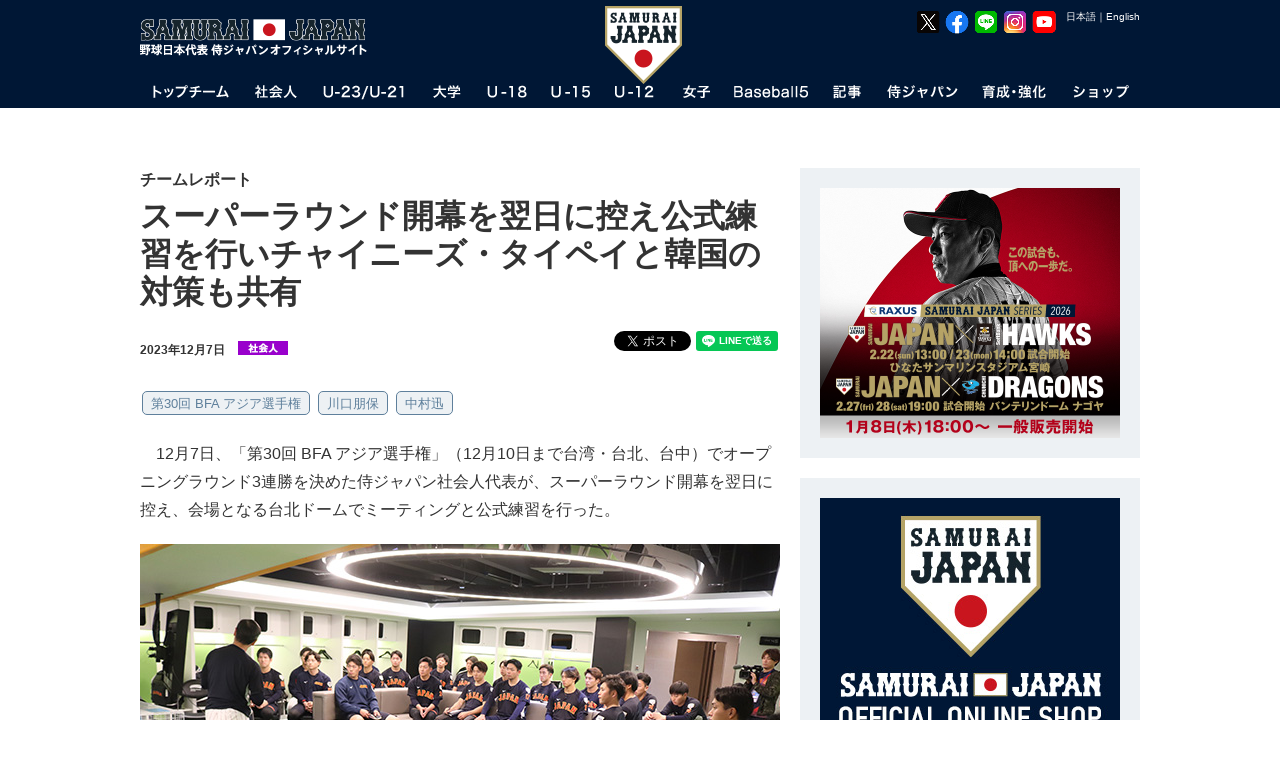

--- FILE ---
content_type: text/html
request_url: https://i.japan-baseball.jp/jp/news/press/20231207_1.html
body_size: 19665
content:


<!DOCTYPE html>
<html lang="ja">
<head>

	<meta charset="utf-8">
	<meta http-equiv="X-UA-Compatible" content="IE=edge">
	<meta name="copyright" content="(C) SAMURAI JAPAN.">
	<meta name="author" content="NPBエンタープライズ">
	<meta name="keywords" content="侍ジャパン,SAMURAI,JAPAN,野球,プロ野球,日本野球,日本代表,NPB,WBC,社会人代表,21U,18U,15U,12U,女子代表,JBMC,NPBエンタープライズ">
	<meta name="description" content="野球日本代表 侍ジャパンオフィシャルサイト。試合や選手、写真、グッズ情報など。">
	<meta name="viewport" content="">
	<meta name="format-detection" content="telephone=no">
	<link rel="apple-touch-icon" href="/img/webclip.png">
	<link rel="alternate" href="/" hreflang="ja">
	<link rel="alternate" href="/en/" hreflang="en">
	<script src="https://code.jquery.com/jquery-3.6.0.min.js" integrity="sha256-/xUj+3OJU5yExlq6GSYGSHk7tPXikynS7ogEvDej/m4=" crossorigin="anonymous"></script>
	<script type="text/javascript" src="https://cdnjs.cloudflare.com/ajax/libs/jquery-tools/1.2.7/jquery.tools.min.js"></script>
	<script type="text/javascript" src="https://cdnjs.cloudflare.com/ajax/libs/jquery-easing/1.4.1/jquery.easing.min.js"></script>
	<script type="text/javascript" src="/jp/common/js/device.js"></script>
	<script type="text/javascript" src="/jp/common/js/jquery.megamenu.js"></script>
	<script type="text/javascript" src="/jp/common/js/common.js"></script>
	<script type="text/javascript" src="/jp/common/js/common_sp.js"></script>
	<script type="text/javascript" src="/jp/common/js/jquery.dwImageProtector.js"></script>
	<link rel="stylesheet" href="/jp/common/css/format.css" media="all">
	<link rel="stylesheet" href="/jp/common/css/common.css?date=20181108" media="all">
	<link rel="stylesheet" href="/jp/common/css/layout.css?date=20250617" media="all">
	<link href="https://fonts.googleapis.com/css?family=Roboto:100,100i,300,300i,400,400i,500,500i,700,700i,900,900i" rel="stylesheet">
	<link rel="Shortcut Icon" href="/img/favicon.ico" type="image/x-icon">
	<script>
		(function(i,s,o,g,r,a,m){i['GoogleAnalyticsObject']=r;i[r]=i[r]||function(){(i[r].q=i[r].q||[]).push(arguments)},i[r].l=1*new Date();a=s.createElement(o),m=s.getElementsByTagName(o)[0];a.async=1;a.src=g;m.parentNode.insertBefore(a,m)})(window,document,'script','//www.google-analytics.com/analytics.js','ga');
		ga('create', 'UA-44932080-1', 'japan-baseball.jp');
		ga('send', 'pageview');
	</script>
	<!-- Facebook Pixel Code -->
	<script>
	  !function(f,b,e,v,n,t,s)
	  {if(f.fbq)return;n=f.fbq=function(){n.callMethod?
	  n.callMethod.apply(n,arguments):n.queue.push(arguments)};
	  if(!f._fbq)f._fbq=n;n.push=n;n.loaded=!0;n.version='2.0';
	  n.queue=[];t=b.createElement(e);t.async=!0;
	  t.src=v;s=b.getElementsByTagName(e)[0];
	  s.parentNode.insertBefore(t,s)}(window, document,'script',
	  'https://connect.facebook.net/en_US/fbevents.js');
	  fbq('init', '414762882505329');
	  fbq('track', 'PageView');
	</script>
	<noscript><img height="1" width="1" style="display:none"
	  src="https://www.facebook.com/tr?id=414762882505329&ev=PageView&noscript=1"
	/></noscript>
	<!-- End Facebook Pixel Code -->

	<!-- Google Tag Manager -->
	<script>(function(w,d,s,l,i){w[l]=w[l]||[];w[l].push({'gtm.start':
	new Date().getTime(),event:'gtm.js'});var f=d.getElementsByTagName(s)[0],
	j=d.createElement(s),dl=l!='dataLayer'?'&l='+l:'';j.async=true;j.src=
	'https://www.googletagmanager.com/gtm.js?id='+i+dl;f.parentNode.insertBefore(j,f);
	})(window,document,'script','dataLayer','GTM-MBH6T7HQ');</script>
	<!-- End Google Tag Manager -->


	<!-- Google tag (gtag.js) -->
	<script async src="https://www.googletagmanager.com/gtag/js?id=AW-11483946762"></script>
	<script>
	  window.dataLayer = window.dataLayer || [];
	  function gtag(){dataLayer.push(arguments);}
	  gtag('js', new Date());

	  gtag('config', 'AW-11483946762');
	</script>

	<!-- Google tag (gtag.js) -->
	<script async src="https://www.googletagmanager.com/gtag/js?id=AW-11394140025"></script>
	<script>
	  window.dataLayer = window.dataLayer || [];
	  function gtag(){dataLayer.push(arguments);}
	  gtag('js', new Date());

	  gtag('config', 'AW-11394140025');
	</script>


	<!-- YxS Ad Platform -->
	<script type="text/javascript"> (function(s,m,n,l,o,g,i,c,a,d){c=(s[o]||(s[o]={}))[g]||(s[o][g]={});if(c[i])return;c[i]=function(){(c[i+"_queue"]||(c[i+"_queue"]=[])).push(arguments)};a=m.createElement(n);a.charset="utf-8";a.async=true;a.src=l;d=m.getElementsByTagName(n)[0];d.parentNode.insertBefore(a,d)})(window,document,"script","https://cd.ladsp.com/script/pixel2_p.js","Smn","Logicad","pixel_p"); </script>

	<meta property="og:type" content="article" />
	<meta property="og:locale" content="ja_JP" />
	<meta property="og:site_name" content="野球日本代表 侍ジャパンオフィシャルサイト" />
	<meta property="og:title" content="スーパーラウンド開幕を翌日に控え公式練習を行いチャイニーズ・タイペイと韓国の対策も共有" />
	<meta property="og:description" content="　12月7日、「第30回 BFA アジア選手権」（12月10日まで台湾・台北、台中）でオープニングラウンド3連勝を決めた侍ジャパン社会人代表が、スーパ" />
	<meta property="og:image" content="https://www.japan-baseball.jp/files/whatsnew/3450/image01/600x400/20231207_1_1-1.jpg" />
	<meta property="og:url" content="https://www.japan-baseball.jp/jp/news/press/20231207_1.html" />
	<meta property="fb:app_id" content="695608613800485" />

    <!-- Twitter Meta Tags -->
    <meta name="twitter:title" content="スーパーラウンド開幕を翌日に控え公式練習を行いチャイニーズ・タイペイと韓国の対策も共有">
    <meta name="twitter:description" content="　12月7日、「第30回 BFA アジア選手権」（12月10日まで台湾・台北、台中）でオープニングラウンド3連勝を決めた侍ジャパン社会人代表が、スーパ">
    <meta name="twitter:site" content="@samuraijapan_pr">
    <meta name="twitter:card" content="summary_large_image">
    <meta name="twitter:image" content="https://www.japan-baseball.jp/files/whatsnew/3450/image01/600x400/20231207_1_1-1.jpg">

	<link rel="stylesheet" href="/jp/common/css/news.css" media="all">
	<script type="text/javascript" src="/jp/common/js/jquery.flicksimple.js"></script>
	<script type="text/javascript" src="/jp/common/js/news.js"></script>

	<title>スーパーラウンド開幕を翌日に控え公式練習を行いチャイニーズ・タイペイと韓国の対策も共有 | 社会人 | チームレポート | 野球日本代表 侍ジャパンオフィシャルサイト</title>
</head>

<body id="news">
<a name="top" id="top"></a>
<div id="layout"><!--LAYOUT-->
<!-- Google Tag Manager (noscript) -->
<noscript><iframe src="https://www.googletagmanager.com/ns.html?id=GTM-MBH6T7HQ"
height="0" width="0" style="display:none;visibility:hidden"></iframe></noscript>
<!-- End Google Tag Manager (noscript) -->
<div id="headerWp-pc">
    <div id="header">
        <div class="wrap">
            <!--HEADER-->
            <h1><a href="/">野球日本代表 侍ジャパンオフィシャルサイト</a></h1>
            <div id="logo-mark"><img src="/jp/img/header/logo_mark.png?date=20240115" width="78" height="78" alt="侍ジャパン"></div>
            <div id="unit-lang">
                <table>
                    <tr>
                        <td><a class="cl-norewrite" href="/jp/">日本語</a></td>
                        <td>｜</td>
                        <td><a class="cl-norewrite" href="/en/">English</a></td>
                    </tr>
                </table>
            </div>
            <div id="unit-sns">
                <ul>
                    <li><a href="https://twitter.com/samuraijapan_pr" target="_blank"><img src="/img/common/sns/logo_x.png" width="24" height="24" alt="野球日本代表「侍ジャパン」公式X"></a></li>
                    <li><a href="https://www.facebook.com/samuraijapan.official" target="_blank"><img src="/img/common/sns/logo_facebook.png" width="24" height="24" alt="野球日本代表「侍ジャパン」公式Facebookページ"></a></li>
                    <li><a href="https://page.line.me/samuraijapan" target="_blank"><img src="/img/common/sns/logo_line.png" width="24" height="24" alt="野球日本代表「侍ジャパン」公式LINE"></a></li>
                    <li><a href="https://www.instagram.com/samuraijapan_official/" target="_blank"><img src="/img/common/sns/logo_instagram.png" width="24" height="24" alt="野球日本代表「侍ジャパン」公式Instagram"></a></li>
                    <li><a href="https://www.youtube.com/channel/UCMDvzyLEZqvm4xwLuZRzTGg" target="_blank"><img src="/img/common/sns/logo_youtube.png" width="24" height="24" alt="野球日本代表「侍ジャパン」公式YouTube"></a></li>
                </ul>
            </div>
            <!--HEADER-->
        </div>
    </div>
    <div id="gn">
        <div class="wrap">
            <!--GN-->
            <ul class="megamenu">
                <li id="gn_topteam" class="slide">
                    <a href="javascript:void(0)" onclick="location.href='/jp/team/topteam/'" class="parent"><img src="/jp/img/header/gn_topteam.png" width="98" height="26" alt="トップチーム"></a>
                    <div class="gn_wrap">
                        <ul class="unit0">
                            <li class="stl">NEXT EVENT</li>
                            <li><a href="/jp/games/miyazaki2026/">ラグザス 侍ジャパンシリーズ2026 宮崎</a><time>2026年2月22日～2月23日</time><span class="place">日本（ひなたサンマリンスタジアム宮崎）</span></li>
                            <li class="l2"><a href="/jp/games/nagoya2026/">ラグザス 侍ジャパンシリーズ2026 名古屋</a><time>2026年2月27日～2月28日</time><span class="place">日本（バンテリンドーム ナゴヤ）</span></li>
                            <li class="l2"><a href="/jp/games/wbc2026/">2026 WORLD BASEBALL CLASSIC™</a><time>2026年3月5日～3月18日</time><span class="place">日本・アメリカ・プエルトリコ</span></li>
                        </ul>
                        <ul class="unit1">
                            <li class="stl">ABOUT TOPTEAM</li>
                            <li><a href="/jp/team/topteam/">トップチーム TOP</a></li>
                            <li><a href="/jp/news/topteam.html">トップチーム記事</a></li>
                            <li><a href="/jp/team/topteam/game.html">試合・大会</a></li>
                            <li><a href="/jp/team/topteam/player/">選手一覧</a></li>
                        </ul>
                        <ul class="unit2">
                            <li class="stl">EVENT OF TOPTEAM</li>
                            <li><a href="/jp/games/jpnkor2025/">侍ジャパンシリーズ2025 <small>韓国代表</small></a></li>
                            <li><a href="/jp/games/jpnned2025/">侍ジャパンシリーズ2025 <small>オランダ代表</small></a></li>
                            <li><a href="/jp/games/2024premier12/">第3回WBSCプレミア12</a></li>
                            <li><a href="/jp/games/jpncze2024/">侍ジャパンシリーズ2024 <small>チェコ代表</small></a></li>
                            <li><a href="/jp/games/alleuro2024/">侍ジャパンシリーズ2024 <small>欧州代表</small></a></li>
                            <li><a href="/jp/games/apbc2023/">アジアプロ野球チャンピオンシップ2023</a></li>
                            <li><a href="/jp/team/topteam/2023/wbc/overview.html">2023 WORLD BASEBALL CLASSIC™</a></li>
                            <li><a href="/jp/games/nagoya2023/">侍ジャパンシリーズ2023 名古屋</a></li>
                            <li><a href="/jp/games/miyazaki2023/">侍ジャパンシリーズ2023 宮崎</a></li>
                            <li><a href="/jp/games/jpnaus2022/">侍ジャパンシリーズ2022 オーストラリア戦</a></li>
                            <li><a href="/jp/games/match2022/">侍ジャパンシリーズ2022 巨人・日ハム戦</a></li>
                            <li><a href="/jp/games/jpntpe2022/">強化試合 <small>チャイニーズ･タイペイ代表</small>（中止）</a></li>
                            <li><a href="/jp/games/tokyo2020/">東京オリンピック</a></li>
                            <li><a href="/jp/games/match2021/">侍ジャパン強化試合</a></li>
                            <li><a href="/jp/games/2019premier12/">第2回 WBSC プレミア12</a></li>
                            
                        </ul>
                        <ul class="unit3 nostl">
                            <li><a href="/jp/games/jpncan2019/">侍ジャパンシリーズ2019 <small>カナダ代表</small></a></li>
                            <li><a href="/jp/games/jpnmex2019/">侍ジャパンシリーズ2019 <small>メキシコ代表</small></a></li>
                            <li><a href="/nichibei2018/">2018 日米野球</a></li>
                            <li><a href="/jp/games/jpntpe2018/">壮行試合 <small>チャイニーズ･タイペイ代表</small></a></li>
                            <li><a href="/jp/games/jpnaus2018/">壮行試合 <small>オーストラリア代表</small></a></li>
                            <li><a href="/jp/games/apbc2017/">アジア プロ野球チャンピオンシップ2017</a></li>
                            <li><a href="/jp/team/topteam/2017/wbc/overview.html">2017 WORLD BASEBALL CLASSIC&trade;</a></li>
                            <li><a href="/jp/games/jpntpe2017/">壮行試合 <small>CPBL選抜チャイニーズ・タイペイ</small></a></li>
                            <li><a href="/jp/games/camp2017/">2017 侍ジャパン オープニングマッチ</a></li>
                            <li><a href="/jp/games/jpn_mexnld2016/">強化試合 <small>メキシコ代表、オランダ代表</small></a></li>
                            <li><a href="/jp/games/jpntpe2016/">強化試合 <small>チャイニーズ･タイペイ代表</small></a></li>
                            <li><a href="/jp/games/premier12/">第1回 WBSC プレミア12</a></li>
                            <li><a href="/jp/games/alleuro2015/">GLOBAL BASEBALL MATCH 2015</a></li>
                            <li><a href="/nichibei2014/jp/">2014 日米野球</a></li>
                            <li><a href="/jp/team/topteam/2013/baseballchallenge/overview.html">2013 BASEBALL CHALLENGE</a></li>
                        </ul>
                    </div>
                </li>
                <li id="gn_amateur">
                    <a href="javascript:void(0)" onclick="location.href='/jp/team/amateur/'" class="parent"><img src="/jp/img/header/gn_amateur.png" width="72" height="26" alt="社会人"></a>
                    <div class="gn_wrap">
                        <ul class="unit0">
                            <li class="stl">NEXT EVENT</li>
                            <li><a href="/jp/team/amateur/2025/asianchampionship/overview.html">第31回 BFA アジア選手権</a><time>2025年9月22日～9月28日</time><span class="place">中国（平潭）</span></li>
                        </ul>
                        <ul class="unit1">
                            <li class="stl">ABOUT AMATEUR</li>
                            <li><a href="/jp/team/amateur/">社会人代表 TOP</a></li>
                            <li><a href="/jp/news/amateur.html">社会人代表記事</a></li>
                            <li><a href="/jp/team/amateur/game.html">試合・大会</a></li>
                            <li><a href="/jp/team/amateur/player/">選手一覧</a></li>
                        </ul>
                        <ul class="unit2">
                            <li class="stl">EVENT OF AMATEUR</li>
                            <li><a href="/jp/team/amateur/2023/asianchampionship/overview.html">第30回 BFA アジア選手権</a></li>
                            <li><a href="/jp/team/amateur/2023/asiangames/overview.html">第19回 アジア競技大会</a></li>
                            <li><a href="/jp/team/amateur/2019/yoshida/overview.html">2019 FIBT-YOSHIDA CHALLENGE</a></li>
                            <li><a href="/jp/team/amateur/2019/asianchampionship/overview.html">第29回 BFAアジア野球選手権</a></li>
                            <li><a href="/jp/team/amateur/2018/asiangames/overview.html">第18回 アジア競技大会</a></li>
                            <li><a href="/jp/team/amateur/2017/asianchampionship/overview.html">第28回 BFAアジア選手権</a></li>
                            <li><a href="/jp/team/amateur/2015/asianchampionship/overview.html">第27回 BFAアジア選手権</a></li>
                        </ul>

                        <ul class="unit3 nostl">
                            <li><a href="/jp/team/amateur/2014/asiangames/overview.html">第17回 アジア競技大会</a></li>
                            <li><a href="/jp/team/amateur/2013/eastasia/overview.html">第6回 東アジア競技大会</a></li>
                        </ul>
                    </div>
                </li>
                <li id="gn_21u">
                    <a href="javascript:void(0)" onclick="location.href='/jp/team/23u/'" class="parent"><img src="/jp/img/header/gn_u23u21.png" width="106" height="26" alt="U-23/U-21"></a>
                    <div class="gn_wrap">
                        <ul class="unit0">
                            <li class="stl">NEXT EVENT</li>
                            <li><a href="/jp/team/23u/2024/worldcup/">第5回<br>WBSC U-23ワールドカップ</a><time>2024年9月6日～9月15日</time>
                                <span class="place">中国（紹興市）</span></li>
                        </ul>
                        <ul class="unit1">
                            <li class="stl">ABOUT U-23</li>
                            <li><a href="/jp/team/23u/">U-23代表 TOP</a></li>
                            <li><a href="/jp/news/23u.html">U-23代表記事</a></li>
                            <li><a href="/jp/team/23u/game.html">試合・大会</a></li>
                            <li><a href="/jp/team/23u/player/">選手一覧</a></li>
                        </ul>
                        <ul class="unit2">
                            <li class="stl">EVENT OF U-23/U-21</li>
                            <li><a href="/jp/team/23u/2022/worldcup/overview.html">第4回 WBSC U-23ワールドカップ</a></li>
                            <li><a href="/jp/team/23u/2018/worldcup/overview.html">第2回 WBSC U-23ワールドカップ</a></li>
                            <li><a href="/jp/team/23u/2016/worldcup/overview.html">第1回 WBSC U-23ワールドカップ</a></li>
                            <li><a href="/jp/team/23u/2014/worldcup/overview.html">第1回 IBAF 21Uワールドカップ</a></li>
                        </ul>
                    </div>
                </li>
                <li id="gn_univ">
                    <a href="javascript:void(0)" onclick="location.href='/jp/team/univ/'" class="parent"><img src="/jp/img/header/gn_univ.png" width="58" height="26" alt="大学"></a>
                    <div class="gn_wrap">
                        <ul class="unit0">
                            <li class="stl">NEXT EVENT</li>
                            <li><a href="/jp/team/univ/2025/univ_us_japan/overview.html">第45回 <br>日米大学野球選手権大会</a><time>2025年7月8日～7月13日</time><span class="place">日本（北海道、新潟、東京）</span></li>
                        </ul>
                        <ul class="unit1">
                            <li class="stl">ABOUT UNIVERSITY</li>
                            <li><a href="/jp/team/univ/">大学代表 TOP</a></li>
                            <li><a href="/jp/news/univ.html">大学代表記事</a></li>
                            <li><a href="/jp/team/univ/game.html">試合・大会</a></li>
                            <li><a href="/jp/team/univ/player/">選手一覧</a></li>
                        </ul>
                        <ul class="unit2">
                            <li class="stl">EVENT OF UNIVERSITY</li>
                            <li><a href="/jp/team/univ/2024/haarlem/overview.html">第31回 ハーレムベースボールウィーク</a></li>
                            <li><a href="/jp/team/univ/2024/prague/overview.html">第43回 プラハベースボールウィーク</a></li>
                            <li><a href="/jp/team/univ/2023/univ_us_japan/overview.html">第44回 日米大学野球選手権大会</a></li>
                            <li><a href="/jp/team/univ/2022/haarlem/overview.html">第30回 ハーレムベースボールウィーク</a></li>
                            <li><a href="/jp/team/univ/2019/univ_us_japan/overview.html">第43回 日米大学野球選手権大会</a></li>
                            <li><a href="/jp/team/univ/2018/univ_us_japan/overview.html">第42回 日米大学野球選手権大会</a></li>
                            <li><a href="/jp/team/univ/2018/wubc/overview.html">第6回 FISU世界大学野球選手権大会 2018</a></li>

                        </ul>
                        <ul class="unit3 nostl">
                            <li><a href="/jp/team/univ/2018/haarlem/overview.html">第29回 ハーレムベースボールウィーク</a></li>
                            <li><a href="/jp/team/univ/2017/universiade/overview.html">第29回 ユニバーシアード競技大会</a></li>
                            <li><a href="/jp/team/univ/2017/univ_us_japan/overview.html">第41回 日米大学野球選手権大会</a></li>
                            <li><a href="/jp/games/univ_us_japan2016/">第40回 日米大学野球選手権大会</a></li>
                            <li><a href="/jp/team/univ/2015/universiade/overview.html">第28回 ユニバーシアード競技大会</a></li>
                            <li><a href="/jp/team/univ/2014/haarlem/overview.html">第27回 ハーレムベースボールウィーク</a></li>
                            <li><a href="/jp/team/univ/2013/univ_us_japan/overview.html">第39回 日米大学野球選手権大会</a></li>
                        </ul>
                    </div>
                </li>
                <li id="gn_18u">
                    <a href="javascript:void(0)" onclick="location.href='/jp/team/18u/'" class="parent"><img src="/jp/img/header/gn_u18.png" width="64" height="26" alt="U-18"></a>
                    <div class="gn_wrap">
                        <ul class="unit0">
                            <li class="stl">NEXT EVENT</li>
                            <li><a href="/jp/games/u18univ2025/">侍ジャパンU-18壮行試合<br>高校日本代表 対 大学日本代表／沖縄県高校選抜</a><time>2025年8月31日、9月2日</time><span class="place">沖縄セルラースタジアム那覇</span></li>
                            <li class="l2"><a href="/jp/games/u18worldcup2025/">ラグザス presents <br>第32回 WBSC <br>U-18野球ワールドカップ</a><time>2025年9月5日～9月14日</time><span class="place">日本（沖縄）</span></li>

                        </ul>
                        <ul class="unit1">
                            <li class="stl">ABOUT U-18</li>
                            <li><a href="/jp/team/18u/">U-18代表 TOP</a></li>
                            <li><a href="/jp/news/18u.html">U-18代表記事</a></li>
                            <li><a href="/jp/team/18u/game.html">試合・大会</a></li>
                            <li><a href="/jp/team/18u/player/">選手一覧</a></li>
                        </ul>
                        <ul class="unit2">
                            <li class="stl">EVENT OF U-18</li>
                            <li><a href="/jp/team/18u/2024/asianchampionship/overview.html">第13回 BFA U18アジア選手権</a></li>
                            <li><a href="/jp/games/u18univ2024/">2024年 高校日本代表 対 大学日本代表</a></li>
                            <li><a href="/jp/team/18u/2023/worldcup/overview.html">第31回 WBSC U-18ベースボールワールドカップ</a></li>
                            <li><a href="/jp/games/u18univ2023/">2023年 高校日本代表 対 大学日本代表</a></li>
                            <li><a href="/jp/team/18u/2022/worldcup/overview.html">第30回 WBSC U-18ベースボールワールドカップ</a></li>
                            <li><a href="/jp/games/u18univ2022/">2022年 高校日本代表 対 大学日本代表</a></li>
                            <li><a href="/jp/team/18u/2019/worldcup/overview.html">第29回 WBSC U-18ベースボールワールドカップ</a></li>
                            <li><a href="/jp/games/u18univ2019/">2019年 高校日本代表 対 大学日本代表</a></li>
                            <li><a href="/jp/team/18u/2018/asianchampionship/overview.html">第12回 BFA U18アジア選手権</a></li>
                        </ul>

                        <ul class="unit3 nostl">
                            <li><a href="/jp/games/u18univ2018/">2018年 高校日本代表 対 大学日本代表</a></li>
                            <li><a href="/jp/team/18u/2017/worldcup/overview.html">第28回 WBSC U-18ワールドカップ</a></li>
                            <li><a href="/jp/team/18u/2016/asianchampionship/overview.html">第11回 BFA U18アジア選手権</a></li>
                            <li><a href="/jp/games/u18univ2016/">2016年 高校日本代表 対 大学日本代表</a></li>
                            <li><a href="/jp/team/18u/2015/worldcup/overview.html">第27回 WBSC U-18ワールドカップ</a></li>
                            <li><a href="/jp/games/u18univ2015/">2015年 高校日本代表 対 大学日本代表</a></li>
                            <li><a href="/jp/team/18u/2014/asianchampionship/overview.html">第10回 BFA 18Uアジア選手権</a></li>
                            <li><a href="/jp/team/18u/2013/worldcup/overview.html">第26回 IBAF 18Uワールドカップ</a></li>
                        </ul>
                    </div>
                </li>
                <li id="gn_15u">
                    <a href="javascript:void(0)" onclick="location.href='/jp/team/15u/'" class="parent"><img src="/jp/img/header/gn_u15.png" width="64" height="26" alt="U-15"></a>
                    <div class="gn_wrap">
                        <ul class="unit0">
                            <li class="stl">NEXT EVENT</li>
                            <li><a href="/jp/team/15u/2025/asianchampionship/overview.html">第12回 BFA U15アジア選手権</a>
                                <time>2025年8月17日～8月23日</time><span class="place">台湾（台南）</span></li>
                        </ul>
                        <ul class="unit1">
                            <li class="stl">ABOUT U-15</li>
                            <li><a href="/jp/team/15u/">U-15代表 TOP</a></li>
                            <li><a href="/jp/news/15u.html">U-15代表記事</a></li>
                            <li><a href="/jp/team/15u/game.html">試合・大会</a></li>
                            <li><a href="/jp/team/15u/player/">選手一覧</a></li>
                        </ul>
                        <ul class="unit2">
                            <li class="stl">EVENT OF U-15</li>
                            <li><a href="/jp/team/15u/2024/worldcup/overview.html">第6回 WBSC U-15 ワールドカップ</a></li>
                            <li><a href="/jp/team/15u/2023/asianchampionship/overview.html">第11回 BFA U15アジア選手権</a></li>
                            <li><a href="/jp/team/15u/2022/worldcup/overview.html">第5回 WBSC U-15 ワールドカップ</a></li>
                            <li><a href="/jp/team/15u/2019/asiachallengematch/overview.html">U-15 アジアチャレンジマッチ 2019</a></li>
                            <li><a href="/jp/team/15u/2019/asianchampionship/overview.html">第10回 BFA U15アジア選手権</a></li>
                            <li><a href="/jp/team/15u/2018/worldcup/">第4回 WBSC U-15ワールドカップ</a></li>
                            <li><a href="/jp/team/15u/2017/asiachallengematch/overview.html">U-15 アジアチャレンジマッチ2017</a></li>
                            <li><a href="/jp/team/15u/2017/asianchampionship/overview.html">第9回 BFA U15アジア選手権</a></li>
                        </ul>
                        <ul class="unit3 nostl">
                            <li><a href="/jp/team/15u/2016/worldcup/overview.html">U-15ベースボールワールドカップ2016</a></li>
                            <li><a href="/jp/team/15u/2015/asiachallengematch/overview.html">U-15アジア チャレンジマッチ2015</a></li>
                            <li><a href="/jp/team/15u/2015/asianchampionship/overview.html">第8回 BFA U15アジア選手権</a></li>
                            <li><a href="/jp/team/15u/2014/worldcup/overview.html">第2回 IBAF 15Uワールドカップ</a></li>
                            <li><a href="/jp/team/15u/2013/asiachallengematch/overview.html">15Uアジア チャレンジマッチ2013</a></li>
                        </ul>
                    </div>
                </li>
                <li id="gn_12u">
                    <a href="javascript:void(0)" onclick="location.href='/jp/team/12u/'" class="parent"><img src="/jp/img/header/gn_u12.png" width="64" height="26" alt="U-12"></a>
                    <div class="gn_wrap">
                        <ul class="unit0">
                            <li class="stl">NEXT EVENT</li>
                            <li><a href="/jp/team/12u/2025/worldcup/overview.html">ラグザス presents <br>第8回 WBSC <br>U-12野球ワールドカップ</a>
                                <time>2025年7月25日～8月3日</time><span class="place">台湾（台南）</span></li>
                        </ul>
                        <ul class="unit1">
                            <li class="stl">ABOUT U-12</li>
                            <li><a href="/jp/team/12u/">U-12代表 TOP</a></li>
                            <li><a href="/jp/news/12u.html">U-12代表記事</a></li>
                            <li><a href="/jp/team/12u/game.html">試合・大会</a></li>
                            <li><a href="/jp/team/12u/player/">選手一覧</a></li>
                        </ul>
                        <ul class="unit2">
                            <li class="stl">EVENT OF U-12</li>
                            <li><a href="/jp/team/12u/2024/asianchampionship/overview.html">第11回 BFA U12アジア野球選手権</a></li>
                            <li><a href="/jp/team/12u/2023/worldcup/overview.html">第7回 WBSC U-12 ワールドカップ</a></li>
                            <li><a href="/jp/team/12u/2022/worldcup/overview.html">第6回 WBSC U-12 ワールドカップ</a></li>
                            <li><a href="/jp/team/12u/2019/worldcup/overview.html">第5回 WBSC U-12ワールドカップ</a></li>
                            <li><a href="/jp/team/12u/2018/asianchampionship/overview.html">第10回 BFA U12アジア選手権</a></li>
                            <li><a href="/jp/team/12u/2017/worldcup/overview.html">第4回 WBSC U-12ワールドカップ</a></li>
                            <li><a href="/jp/team/12u/2016/asianchampionship/overview.html">第9回 BFA U12アジア選手権</a></li>
                            <li><a href="/jp/team/12u/2015/worldcup/overview.html">第3回 WBSC U-12ワールドカップ</a></li>

                        </ul>
                        <ul class="unit3 nostl">
                            <li><a href="/jp/team/12u/2014/asianchampionship/overview.html">第8回 BFA 12Uアジア選手権</a></li>
                            <li><a href="/jp/team/12u/2013/worldcup/overview.html">第2回 IBAF 12Uワールドカップ</a></li>
                        </ul>
                    </div>
                </li>
                <li id="gn_woman">
                    <a href="javascript:void(0)" onclick="location.href='/jp/team/woman/'" class="parent"><img src="/jp/img/header/gn_woman.png" width="58" height="26" alt="女子"></a>
                    <div class="gn_wrap">
                        <ul class="unit0">
                            <li class="stl">NEXT EVENT</li>
                            <li><a href="/jp/team/woman/2025/asianchampionship/overview.html">第4回 BFA <br>女子野球アジアカップ</a><time>2025年10月26日～11月2日</time><span class="place">中国（杭州）</span></li>

                        </ul>
                        <ul class="unit1">
                            <li class="stl">ABOUT WOMEN'S</li>
                            <li><a href="/jp/team/woman/">女子代表 TOP</a></li>
                            <li><a href="/jp/news/woman.html">女子代表記事</a></li>
                            <li><a href="/jp/team/woman/game.html">試合・大会</a></li>
                            <li><a href="/jp/team/woman/player/">選手一覧</a></li>
                        </ul>
                        <ul class="unit2" style="">
                            <li class="stl">EVENT OF WOMEN'S NATIONAL TEAM</li>
                            <li class="r2"><a href="/jp/team/woman/2024/worldcup/overview.html">第9回WBSC女子野球ワールドカップ<br>ファイナルステージ</a></li>
                            <li><a href="/jp/team/woman/2023/worldcup_gs/overview.html">第9回WBSC女子野球ワールドカップ・グループB</a></li>
                            <li><a href="/jp/team/woman/2023/asianchampionship/overview.html">第3回 BFA 女子野球アジアカップ</a></li>
                            <li><a href="/jp/team/woman/2019/asianchampionship/overview.html">第2回 BFA 女子野球アジアカップ</a></li>
                            <li><a href="/jp/team/woman/2018/worldcup/overview.html">第8回 WBSC 女子野球ワールドカップ</a></li>
                            <li><a href="/jp/team/woman/2017/asianchampionship/overview.html">第1回 BFA 女子野球アジアカップ</a></li>
                            <li><a href="/jp/team/woman/2016/worldcup/overview.html">第7回 WBSC 女子野球ワールドカップ</a></li>
                            <li><a href="/jp/team/woman/2014/worldcup/overview.html">第6回 IBAF 女子ワールドカップ</a></li>
                        </ul>
                    </div>
                </li>
                <li id="gn_baseball5">
                    <a href="javascript:void(0)" onclick="location.href='/jp/team/baseball5/'" class="parent"><img src="/jp/img/header/gn_baseball5.png" width="92" height="26" alt="Baseball5"></a>
                    <div class="gn_wrap">
                        <ul class="unit0">
                            <li class="stl">NEXT EVENT</li>
                            <li><a href="/jp/team/baseball5/2025/worldcup/overview.html">第2回 WBSC ユースBaseball5ワールドカップ</a>
                                <time>2025年9月24日～9月27日</time><span class="place">メキシコ（ナヤリット州）</span></li>
                        </ul>
                        <ul class="unit1">
                            <li class="stl">ABOUT Baseball5</li>
                            <li><a href="/jp/team/baseball5/">Baseball5代表 TOP</a></li>
                            <li><a href="/jp/news/baseball5.html">Baseball5代表記事</a></li>
                            <li><a href="/jp/team/baseball5/game.html">試合・大会</a></li>
                            <li><a href="/jp/team/baseball5/player/">選手一覧</a></li>
                        </ul>
                        <ul class="unit2">
                            <li class="stl">EVENT OF Baseball5</li>
                            <li><a href="/jp/team/baseball5/2025/asiacup/overview.html">第2回 WBSC-ASIA <br>ユースBaseball5アジアカップ2025</a></li>
                            <li><a href="/jp/team/baseball5/2024/worldcup/overview.html">第2回 WBSC Baseball5 ワールドカップ</a></li>
                            <li><a href="/jp/team/baseball5/2024/asiacup/overview.html">第2回 Baseball5 アジアカップ2024</a></li>

                        </ul>
                    </div>
                </li>
                <li id="gn_news">
                    <a href="javascript:void(0)" onclick="location.href='/jp/news/'" class="parent"><img src="/jp/img/header/gn_news.png" width="58" height="26" alt="記事"></a>
                    <div class="gn_wrap">
                        <ul class="unit2">
                            <li class="stl">NEWS CATEGORY</li>
                            <li><a href="/jp/news/japan.html">ジャパン</a></li>
                            <li><a href="/jp/news/topteam.html">トップチーム</a></li>
                            <li><a href="/jp/news/amateur.html">社会人</a></li>
                            <li><a href="/jp/news/23u.html">U-23&nbsp;/&nbsp;U-21</a></li>
                            <li><a href="/jp/news/univ.html">大学</a></li>
                            <li><a href="/jp/news/18u.html">U-18</a></li>
                            <li><a href="/jp/news/15u.html">U-15</a></li>
                            <li><a href="/jp/news/12u.html">U-12</a></li>
                        </ul>
                        <ul class="unit2 nostl">
                            <li><a href="/jp/news/woman.html">女子</a></li>
                            <li><a href="/jp/news/baseball5.html">Baseball5</a></li>
                            <li><a href="/jp/news/review.html">総括</a></li>
                            <li><a href="/jp/news/movie.html">動画</a></li>
                            <li><a href="/jp/news/game.html">試合レポート</a></li>
                            <li><a href="/jp/news/team.html">チームレポート</a></li>
                            <li><a href="/jp/news/conference.html">会見レポート</a></li>
                        </ul>
                        <ul class="unit3 nostl">
                            <li><a href="/jp/news/interview.html">侍ジャパンインタビュー</a></li>
                            <li><a href="/jp/news/announcement.html">お知らせ</a></li>
                            <li><a href="/jp/news/news.html">ニュース</a></li>
                            <li><a href="/jp/news/players.html">選手発表</a></li>
                            <li><a href="/jp/news/shop.html">ショップ</a></li>
                        </ul>
                    </div>
                </li>
                <li id="gn_summary">
                    <a href="javascript:void(0)" onclick="location.href='/jp/summary/'" class="parent"><img src="/jp/img/header/gn_summary.png" width="94" height="26" alt="侍ジャパン"></a>
                    <div class="gn_wrap">
                        <ul class="unit3">
                            <li class="stl">ABOUT SAMURAIJAPAN</li>
                            <li><a href="/jp/profile/">全世代侍ジャパン選手リスト</a></li>
                            <li><a href="/jp/summary/about/">野球日本代表について</a></li>
                            <li><a href="/jp/summary/schedule/">出場スケジュール</a></li>
                        </ul>
                        <ul class="unit3">
                            <li class="stl">ACTIVITIES</li>
                            <li><a href="/jp/media/">侍ジャパンメディア情報</a></li>
                            <li><a href="/jp/summary/mascot/">応援侍たまベヱ</a></li>
                            <li><a href="/jp/summary/songs/">侍ジャパン応援曲</a></li>
                        </ul>
                        <ul class="unit3">
                            <li class="stl">ORGANIZATION</li>
                            <li><a href="/jp/summary/company/">会社概要</a></li>
                            <li><a href="http://npb.jp/kyogikai/" target="_blank">日本野球協議会</a></li>
                            <li><a href="/jp/summary/wbsc/">WBSCについて</a></li>
                        </ul>
                    </div>
                </li>
                <li id="gn_development">
                    <a href="javascript:void(0)" onclick="location.href='/jp/development/'" class="parent"><img src="/jp/img/header/gn_development.png" width="92" height="26" alt="育成・強化"></a>
                    <div class="gn_wrap">
                        <ul class="unit2">
                            <li class="stl">ACTIVITIES</li>
                            <li><a href="/jp/development/skillup/">侍ジャパン｢野球指導者スキルアップ講習会｣</a></li>
                            <li><a href="/jp/development/meiji/">侍ジャパン栄養コラム</a></li>
                        </ul>
                    </div>
                </li>
                <li id="gn_goods">
                    <a href="http://shop.japan-baseball.jp/" target="_blank" class="parent" onclick="ga('send', 'event', 'bnr', 'click', 'gn_shop');"><img src="/jp/img/header/gn_goods.png" width="80" height="26" alt="ショップ"></a>
                </li>
            </ul>
            <span id="slide-line"></span>
            <!--GN-->
        </div>
    </div>
</div>
<div id="headerWp-sp">
    <header>
        <h1><a href="/jp/"><img src="/jp/img/header/logo_mark_sp.png" alt="野球日本代表 侍ジャパンオフィシャルサイト"></a></h1>
        <p id="bt-gn"><a href="#"><img src="/jp/img/header/sp_btn_menu_open.gif" alt="メニュー"></a></p>

    </header>
    <nav id="gn-sp">
        <div id="gn-head">
            <a href="#" onclick="ga('send', 'event', 'bt-gn', 'click', 'left');"><img src="/jp/img/header/sp_btn_menu_close.gif" alt="CLOSE" /></a>
        </div>
        <div class="wrap accordion">
            <ul class="team">
                <li><a class="toggle"><span class="tit-topteam">トップチーム</span></a>
                    <ul>
                        <li><a href="/jp/team/topteam/" class="link-text-w">トップチーム TOP</a></li>
                        <li><a href="/jp/games/miyazaki2026/" class="link-text-w"><time>2026年2月22日～2月23日</time>ラグザス 侍ジャパンシリーズ2026 宮崎<br>日本（ひなたサンマリンスタジアム宮崎）</a></li>
                        <li><a href="/jp/games/nagoya2026/" class="link-text-w"><time>2026年2月27日～2月28日</time>ラグザス 侍ジャパンシリーズ2026 名古屋<br>日本（バンテリンドーム ナゴヤ）</a></li>
                        <li><a href="/jp/games/wbc2026/" class="link-text-w"><time>2026年3月5日～3月18日</time>2026 WORLD BASEBALL CLASSIC™<br>日本・アメリカ・プエルトリコ</a></li>
                    </ul>
                </li>
                <li><a class="toggle"><span class="tit-amateur">社会人</span></a>
                    <ul>
                        <li><a href="/jp/team/amateur/" class="link-text-w">社会人代表 TOP</a></li>
                        <li><a href="/jp/team/amateur/2025/asianchampionship/overview.html" class="link-text-w"><time>2025年9月22日～9月28日</time>第31回 BFA アジア選手権<br>中国（平潭）</a></li>
                    </ul>
                </li>
                <li><a class="toggle"><span class="tit-u23">U-23&nbsp;/&nbsp;U-21</span></a>
                    <ul>
                        <li><a href="/jp/team/23u/" class="link-text-w">U-23&nbsp;/&nbsp;U-23代表 TOP</a></li>
                        <li><a href="/jp/team/23u/2024/worldcup/" class="link-text-w"><time>2024年9月6日～15日</time>第5回 WBSC U-23ワールドカップ<br>中国（紹興市）</a></li>
                    </ul>
                </li>
                <li><a class="toggle"><span class="tit-univ">大学</span></a>
                    <ul>
                        <li><a href="/jp/team/univ/" class="link-text-w">大学代表 TOP</a></li>
                        <li><a href="/jp/team/univ/2025/univ_us_japan/overview.html" class="link-text-w"><time>2025年7月8日～7月13日</time>第45回 日米大学野球選手権大会<br>日本（北海道、新潟、東京）</a></li>
                    </ul>
                </li>
                <li><a class="toggle"><span class="tit-u18">U-18</span></a>
                    <ul>
                        <li><a href="/jp/team/18u/" class="link-text-w">U-18代表 TOP</a></li>
                        <li><a href="/jp/games/u18univ2025/" class="link-text-w"><time>2025年8月31日、9月2日</time>侍ジャパンU-18壮行試合<br>高校日本代表 対 大学日本代表／沖縄県高校選抜<br>沖縄セルラースタジアム那覇</a></li>
                        <li><a href="/jp/games/u18worldcup2025/" class="link-text-w"><time>2025年9月5日～9月14日</time>ラグザス presents 第32回 WBSC U-18野球ワールドカップ<br>日本（沖縄）</a></li>
                    </ul>
                </li>
                <li><a class="toggle"><span class="tit-u15">U-15</span></a>
                    <ul>
                        <li><a href="/jp/team/15u/" class="link-text-w">U-15代表 TOP</a></li>
                        <li><a href="/jp/team/15u/2025/asianchampionship/overview.html" class="link-text-w"><time>2025年8月17日～8月23日</time>第12回 BFA U15アジア選手権<br>台湾（台南）</a></li>
                    </ul>
                </li>
                <li><a class="toggle"><span class="tit-u12">U-12</span></a>
                    <ul>
                        <li><a href="/jp/team/12u/" class="link-text-w">U-12代表 TOP</a></li>
                        <li><a href="/jp/team/12u/2025/worldcup/overview.html" class="link-text-w"><time>2025年7月25日～8月3日</time>ラグザス presents 第8回 WBSC U-12野球ワールドカップ<br>台湾（台南）</a></li>
                    </ul>
                </li>
                <li><a class="toggle"><span class="tit-woman">女子</span></a>
                    <ul>
                        <li><a href="/jp/team/woman/" class="link-text-w">女子代表 TOP</a></li>
                        <li><a href="/jp/team/woman/2025/asianchampionship/overview.html" class="link-text-w"><time>2025年10月26日～11月2日</time>第4回 BFA 女子野球アジアカップ<br>中国（杭州）</a></li>
                    </ul>
                </li>
                <li><a class="toggle"><span class="tit-baseball5">Baseball5</span></a>
                    <ul>
                        <li><a href="/jp/team/baseball5/" class="link-text-w">Baseball5 TOP</a></li>
                        <li><a href="/jp/team/baseball5/2025/worldcup/overview.html" class="link-text-w"><time>2025年9月24日～9月27日</time>第2回 WBSC ユースBaseball5ワールドカップ<br>メキシコ（ナヤリット州）</a></li>
                    </ul>
                </li>
                <li class="sns"><span>OFFICIAL ACCOUNT</span>
                    <ul class="sns">
                        <li><a href="https://twitter.com/samuraijapan_pr" target="_blank"><img src="/img/common/sns/logo_x.png" width="30" height="30" alt="野球日本代表「侍ジャパン」公式X"></a></li>
                        <li><a href="https://www.facebook.com/samuraijapan.official" target="_blank"><img src="/img/common/sns/logo_facebook.png" width="30" height="30" alt="野球日本代表「侍ジャパン」公式Facebookページ"></a></li>
                        <li><a href="https://page.line.me/samuraijapan" target="_blank"><img src="/img/common/sns/logo_line.png" width="30" height="30" alt="野球日本代表「侍ジャパン」公式LINE"></a></li>
                        <li><a href="https://www.instagram.com/samuraijapan_official/" target="_blank"><img src="/img/common/sns/logo_instagram.png" idth="30" height="30" alt="野球日本代表「侍ジャパン」公式Instagram"></a></li>
                        <li><a href="https://www.youtube.com/channel/UCMDvzyLEZqvm4xwLuZRzTGg" target="_blank"><img src="/img/common/sns/logo_youtube.png" idth="30" height="30" alt="野球日本代表「侍ジャパン」公式YouTube"></a></li>
                    </ul>
                </li>
                <li class="half odd"><a href="/jp/news/">
                        <div class="link">記事</div>
                    </a></li>
                <li class="half"><a href="/jp/summary/">
                        <div class="link">侍ジャパン</div>
                    </a></li>
                <li class="half odd"><a href="/jp/development/">
                        <div class="link">育成・強化</div>
                    </a></li>
                <li class="half"><a href="http://shop.japan-baseball.jp/" target="_blank">
                        <div class="link">ショップ</div>
                    </a></li>
            </ul>
            <p class="close">閉じる</p>
        </div>
    </nav>
</div>
<div id="unit-lang-header-sp">
    <table>
        <tbody>
            <tr>
                <td><a href="/jp/" class="cl-norewrite">日本語</a></td>
                <td>｜</td>
                <td><a href="/en/">English</a></td>
            </tr>
        </tbody>
    </table>
</div>

	<div id="container"><div class="wrap"><!--CONTAINER-->
		<div id="main-contents">
			<div id="main">

				<div class="title">
				<p class="lead">チームレポート</p>
					<h1 class="pt">スーパーラウンド開幕を翌日に控え公式練習を行いチャイニーズ・タイペイと韓国の対策も共有</h1>
					<div id="page-function-unit">
						<div id="date-unit">
							<p class="date">2023年12月7日
							<img src="/img/common/i_n_jp_amateur.gif" alt="" width="50" height="14" /></p>
						</div>
						<div id="sns">
							<div id="fb-root"></div>
<script async defer crossorigin="anonymous" src="https://connect.facebook.net/ja_JP/sdk.js#xfbml=1&version=v21.0"></script>

<div id="sns-fb">

<div class="fb-like" data-href="" data-width="" data-layout="button_count" data-action="like" data-size="" data-share="false" data-show-faces="false" data-send="false"></div>
</div>

<div id="sns-tw">
<a href="https://twitter.com/share" class="twitter-share-button" data-related="samuraijapan_pr" data-hashtags="侍ジャパン">Tweet</a>
<script>!function(d,s,id){var js,fjs=d.getElementsByTagName(s)[0],p=/^http:/.test(d.location)?'http':'https';if(!d.getElementById(id)){js=d.createElement(s);js.id=id;js.src=p+'://platform.twitter.com/widgets.js';fjs.parentNode.insertBefore(js,fjs);}}(document, 'script', 'twitter-wjs');</script>
</div>

<div id="sns-line">
<div class="line-it-button" data-lang="ja" data-type="share-a" data-env="REAL" data-url="https://developers.line.biz/ja/docs/line-social-plugins/install-guide/using-line-share-buttons/" data-color="default" data-size="small" data-count="false" data-ver="3" style="display: none;"></div>
<script src="https://www.line-website.com/social-plugins/js/thirdparty/loader.min.js" async="async" defer="defer"></script>
</div>


<!--iframe id="facebook-btn" src="" scrolling="no" frameborder="0" style="border:none; overflow:hidden; width:105px; height:20px;" allowTransparency="true"></iframe-->
						</div>
					</div>
				</div>

            
				<div id="tag-list">
					<ul>
					
						<li><a href="/jp/news/tag/%E7%AC%AC30%E5%9B%9E%20BFA%20%E3%82%A2%E3%82%B8%E3%82%A2%E9%81%B8%E6%89%8B%E6%A8%A9">第30回 BFA アジア選手権</a></li>
					
						<li><a href="/jp/news/tag/%E5%B7%9D%E5%8F%A3%E6%9C%8B%E4%BF%9D">川口朋保</a></li>
					
						<li><a href="/jp/news/tag/%E4%B8%AD%E6%9D%91%E8%BF%85">中村迅</a></li>
					
					</ul>
				</div>
			

				<h2></h2>
				<div id="news-detail">
					<p>　12月7日、「第30回 BFA アジア選手権」（12月10日まで台湾・台北、台中）でオープニングラウンド3連勝を決めた侍ジャパン社会人代表が、スーパーラウンド開幕を翌日に控え、会場となる台北ドームでミーティングと公式練習を行った。</p>
<div class="photo-box">
<div class="photo-inner"><img title="練習前に行われたミーティング" src="https://www.japan-baseball.jp/img/news/press/20231207_1_1-1.jpg"> <img title="打撃練習" src="https://www.japan-baseball.jp/img/news/press/20231207_1_1-2.jpg"> <img title="相羽寛太（ヤマハ）" src="https://www.japan-baseball.jp/img/news/press/20231207_1_1-3.jpg"> <img title="向山基生（NTT東日本）" src="https://www.japan-baseball.jp/img/news/press/20231207_1_1-4.jpg"> <img title="片山楽生（NTT東日本）" src="https://www.japan-baseball.jp/img/news/press/20231207_1_1-5.jpg"> <img title="加藤徹コーチ" src="https://www.japan-baseball.jp/img/news/press/20231207_1_1-6.jpg"></div>
</div>
<p>　この日は会場に到着するとロッカールームでミーティングが行われた。まずはスーパーラウンド初戦の地元・チャイニーズ・タイペイ戦に向けて、川口朋保監督が「自分を信じて、いつもと同じように、やるべきこと・コントロールできることをやりましょう」と選手たちに説いた。そしてその後は、クオリティーコントロールを担当する島孝明氏も加わり、チャイニーズ・タイペイやスーパーラウンド第2戦で戦う韓国のデータなどが共有された。</p>
<p>　16時から始まった公式練習では「疲れを取る者は取ってもらって、打撃や投球で個別に修正が必要な者は練習してもらえればと思います」と、前日に川口監督が話していたように、各自に調整が任された。<br> 　野手陣は課題となっている相手プロ選手の150キロ前後のストレートやキレの良い変化球を打ち崩すため、打撃に力を入れて調整する選手の姿が目立った。</p>
<p>　投手陣は3試合通じて1失点と、力の差のある相手に対しても終始高い集中力でアウトを積み重ねている。前日に2イニングを投げて1人の走者も出さない好投を見せた藤村哲之（東芝）は、「調子が良いです。残り3試合とも準備するように言われているので、すべて投げるつもりで準備したいです」と、気持ちを高めていた。また、「ようやく今季取り組んできたことの成果が出るようになってきました」と前日の三者連続三振を奪った救援後に話していた片山楽生（NTT東日本）は、好調を物語るようにリラックスした様子で調整。今大会未登板の嘉陽宗一郎（トヨタ自動車）は黙々と調整に励んでいた。</p>
<div class="photo-box">
<div class="photo-inner"><img title="嘉陽宗一郎（トヨタ自動車）" src="https://www.japan-baseball.jp/img/news/press/20231207_1_2-1.jpg"> <img title="アスレティックトレーナーの近藤敬宏氏" src="https://www.japan-baseball.jp/img/news/press/20231207_1_2-2.jpg"> <img title="加藤三範（ENEOS）" src="https://www.japan-baseball.jp/img/news/press/20231207_1_2-3.jpg"> <img title="藤村哲之（東芝）" src="https://www.japan-baseball.jp/img/news/press/20231207_1_2-4.jpg"> <img title="川口朋保監督" src="https://www.japan-baseball.jp/img/news/press/20231207_1_2-5.jpg"></div>
</div>
<p>　そんな選手たちの様子に川口監督は「今までと変わらずリラックスして、自分たちの能力を発揮するための練習をしてくれていました」と笑顔で語り、強敵となるチャイニーズ・タイペイや韓国との試合に向けて「明日からどう選手が挑んでくれるか楽しみです」と期待した。</p>
<p>　スーパーラウンドはチャイニーズ・タイペイ（日本時間8日19時30分開始予定）、韓国（日本時間9日13時30分開始予定）と対戦。オープニングラウンド同組から進出したフィリピン戦の1勝を持ち越し、上位2チームに与えられる決勝進出を目指す。<br>　今回は昨年の第4回 WBSC U-23ワールドカップの経験者が12人おり、優勝こそ果たしたものの、オープニングラウンドでチャイニーズ・タイペイに敗れているため、まずはその雪辱を目指す。</p>
<h4 class="st">監督・選手コメント</h4>
<h5 class="it">川口朋保監督</h5>
<p>「（ミーティングの内容）ベストを尽くして社会人野球の魅力を伝えることが基本にあるので、その話を再度させてもらいました。（チャイニーズ・タイペイと韓国）150キロ近い球を投げる投手がいるので振り負けないことや、チェンジアップを多く投げる投手がいるので、その対策を話しました。また、足を使った攻撃もしてくるので一つひとつアウトを取っていくよう伝えました」</p>
<h5 class="it">中村迅（NTT東日本）※主将</h5>
<p>「（チャイニーズ・タイペイ戦）完全アウェイの雰囲気に飲まれないように、自分たちの野球をやりたいです。相手の傾向も確認することができました。少ないチャンスをしっかりモノにしていきたいです。去年のU-23ワールドカップで負けていて、もう負けられないので力と力をぶつけて勝ちたいです」</p>
<div class="left-unit">
<h5>第30回 BFA アジア選手権</h5>
<div class="inner-unit">
<p><a href="/jp/team/amateur/2023/asianchampionship/overview.html" class="link-text">大会概要</a>
&emsp;<a href="/jp/team/amateur/2023/asianchampionship/player.html" class="link-text">出場選手</a>
</p>

<h6>大会期間</h6>
<p>2023年12月3日～12月10日</p>
<p><strong>オープニングラウンド（グループB）</strong><br>
12月4日（月）19:30 日本 <a href="/jp/team/amateur/score/20231204_1/" class="link-text-u">14 - 0</a> パキスタン<br>
12月5日（火）19:30 タイ <a href="/jp/team/amateur/score/20231205_1/" class="link-text-u">0 - 16</a> 日本<br>
12月6日（水）19:30 日本 <a href="/jp/team/amateur/score/20231206_1/" class="link-text-u">9 - 1</a> フィリピン<br>
※開始時刻は日本時間（台湾:時差-1時間）</p>
<p><strong>スーパーラウンド</strong><br>
12月8日（金）19:30 チャイニーズ・タイペイ <a href="/jp/team/amateur/score/20231208_1/" class="link-text-u">0 - 1</a> 日本<br>
12月9日（土）13:30 日本 <a href="/jp/team/amateur/score/20231209_1/" class="link-text-u">5 - 2</a> 韓国<br>
※開始時刻は日本時間（台湾:時差-1時間）</p>
<p><strong>決勝</strong><br>
12月10日（日）19:30 日本 <a href="/jp/team/amateur/score/20231210_1/" class="link-text-u">1 - 0</a> チャイニーズ・タイペイ</p>

<h6>開催地</h6>
<p>台湾（台北・台中）</p>
<h6>出場する国と地域</h6>
<p>グループA<br>
チャイニーズ・タイペイ、韓国、香港、パレスチナ<br>
グループB<br>
日本、フィリピン、パキスタン、タイ</p>
</div>
</div>
				</div>

			</div>
			<div id="side">
				

<div class="bnr-ad">
<a href="/jp/games/miyazaki2026/ticket.html"><img src="/jp/img/banner/ad_match2026_2.jpg" alt="ラグザス 侍ジャパンシリーズ2026 宮崎、名古屋 チケット情報" width="300" height="250"></a>
</div>

<div class="bnr-ad">
<a href="https://shop.japan-baseball.jp/samurai/shop/" target="_blank"><img src="/jp/img/banner/ad_shop_normal.jpg" alt="侍ジャパン公式オンラインショップ" width="300" height="250"></a>
</div>


				

			<div class="side-news">
				<h2 class="tit-new">新着記事</h2>
				<div class="article">
	
				
					<a href="/jp/news/press/20260116_2.html">
				
						<table>
							<tr>
								<th>
								
									<img src="/files/whatsnew/3950/image01/150x100/20260116_2_1-1.jpg" alt="" width="80" height="54">
								
								</th>
								<td>WBCに向けて井端弘和監督が菅野智之ら11選手の選出を発表<span class="date">2026年1月16日</span></td>
							</tr>
						</table>
					</a>
	
				
					<a href="/jp/news/press/20260116_1.html">
				
						<table>
							<tr>
								<th>
								
									<img src="/files/whatsnew/3949/image01/150x100/20260116_1.jpg" alt="" width="80" height="54">
								
								</th>
								<td>2026 WORLD BASEBALL CLASSIC™ 侍ジャパン出場予定選手について<span class="date">2026年1月16日</span></td>
							</tr>
						</table>
					</a>
	
				
					<a href="/jp/news/press/20260115_1.html">
				
						<table>
							<tr>
								<th>
								
									<img src="/files/whatsnew/3948/image01/150x100/20260115_1_2.jpg" alt="" width="80" height="54">
								
								</th>
								<td>「グーグル合同会社」が侍ジャパンオフィシャルパートナーに決定<span class="date">2026年1月15日</span></td>
							</tr>
						</table>
					</a>
	
				
					<a href="/jp/news/press/20260101_1.html">
				
						<table>
							<tr>
								<th>
								
									<img src="/files/whatsnew/3947/image01/150x100/20260101_1_4-2.jpg" alt="" width="80" height="54">
								
								</th>
								<td>井端弘和監督新春特別インタビュー／いよいよ迫るWBCに向けた率直な思いと決意<span class="date">2026年1月1日</span></td>
							</tr>
						</table>
					</a>
	
				
					<a href="/jp/news/press/20251226_2.html">
				
						<table>
							<tr>
								<th>
								
									<img src="/files/whatsnew/3946/image01/150x100/20251226_2_2-1.jpg" alt="" width="80" height="54">
								
								</th>
								<td>井端弘和監督が2026 WORLD BASEBALL CLASSIC™に出場予定の8選手を発表 <span class="date">2025年12月26日</span></td>
							</tr>
						</table>
					</a>
	
					<p class="more"><a href="/jp/news/">もっと見る</a></p>
				</div>
			</div>


				

			<div class="side-news">
				<h2 class="tit-amateur">社会人代表 関連記事</h2>
				<div class="article">
	
				
					<a href="/jp/news/press/20251001_1.html">
				
						<table>
							<tr>
								<th>
								
									<img src="/files/whatsnew/3886/image01/150x100/20251001_1_3-1.jpg" alt="" width="80" height="54">
								
								</th>
								<td>「社会人野球の魅力」を示したアジア選手権連覇 アジア大会金メダルに向けて弾み<span class="date">2025年10月1日</span></td>
							</tr>
						</table>
					</a>
	
				
					<a href="/jp/news/press/20250930_1.html">
				
						<table>
							<tr>
								<th>
								
									<img src="/files/whatsnew/3885/image01/150x100/20250930_1_1-2.jpg" alt="" width="80" height="54">
								
								</th>
								<td>アジア選手権2連覇を果たした社会人代表が帰国し喜びを語る<span class="date">2025年9月30日</span></td>
							</tr>
						</table>
					</a>
	
				
					<a href="/jp/news/press/20250928_2.html">
				
						<table>
							<tr>
								<th>
								
									<img src="/files/whatsnew/3884/image01/150x100/20250928_2_2-7.jpg" alt="" width="80" height="54">
								
								</th>
								<td>チャイニーズ・タイペイを圧倒し2大会連続21度目のアジア制覇 近藤壱来が大会MVP<span class="date">2025年9月28日</span></td>
							</tr>
						</table>
					</a>
	
				
					<a href="/jp/news/press/20250927_2.html">
				
						<table>
							<tr>
								<th>
								
									<img src="/files/whatsnew/3882/image01/150x100/20250927_2_1-2.jpg" alt="" width="80" height="54">
								
								</th>
								<td>韓国に0対1の3安打完封負けで今大会初黒星も決勝進出決定<span class="date">2025年9月27日</span></td>
							</tr>
						</table>
					</a>
	
				
					<a href="/jp/news/press/20250926_3.html">
				
						<table>
							<tr>
								<th>
								
									<img src="/files/whatsnew/3880/image01/150x100/20250926_3_2-1.jpg" alt="" width="80" height="54">
								
								</th>
								<td>好投手に苦戦もチャイニーズ・タイペイに逆転勝ちで4連勝 添田真海が3安打1打点<span class="date">2025年9月26日</span></td>
							</tr>
						</table>
					</a>
	
					<p class="more"><a href="/jp/news/amateur.html">もっと見る</a></p>
				</div>
			</div>


				

			<div class="side-news">
				<h2 class="tit-team">チームレポート 関連記事</h2>
				<div class="article">
	
				
					<a href="/jp/news/press/20251207_1.html">
				
						<table>
							<tr>
								<th>
								
									<img src="/files/whatsnew/3939/image01/150x100/20251207_1_2-4.jpg" alt="" width="80" height="54">
								
								</th>
								<td>岡田啓吾が過去最高の5秒69を叩き出し50m走測定でトップに<span class="date">2025年12月7日</span></td>
							</tr>
						</table>
					</a>
	
				
					<a href="/jp/news/press/20251206_1.html">
				
						<table>
							<tr>
								<th>
								
									<img src="/files/whatsnew/3938/image01/150x100/20251206_1_2-7.jpg" alt="" width="80" height="54">
								
								</th>
								<td>真鍋慧の豪快弾や鈴木泰成・宮原廉・野村亮輔の力強い投球が目立つ<span class="date">2025年12月6日</span></td>
							</tr>
						</table>
					</a>
	
				
					<a href="/jp/news/press/20251205_2.html">
				
						<table>
							<tr>
								<th>
								
									<img src="/files/whatsnew/3937/image01/150x100/20251205_2_1-1.jpg" alt="" width="80" height="54">
								
								</th>
								<td>新戦力台頭に期待の大学代表強化合宿 初日は境亮陽が強肩でアピール<span class="date">2025年12月5日</span></td>
							</tr>
						</table>
					</a>
	
				
					<a href="/jp/news/press/20251114_1.html">
				
						<table>
							<tr>
								<th>
								
									<img src="/files/whatsnew/3922/image01/150x100/20251114_1_2-7.jpg" alt="" width="80" height="54">
								
								</th>
								<td>韓国との連戦を前に公式練習と公式会見が行われる<span class="date">2025年11月14日</span></td>
							</tr>
						</table>
					</a>
	
				
					<a href="/jp/news/press/20251112_2.html">
				
						<table>
							<tr>
								<th>
								
									<img src="/files/whatsnew/3921/image01/150x100/20251112_2_2-8.jpg" alt="" width="80" height="54">
								
								</th>
								<td>充実の宮崎強化合宿を打ち上げ 井端弘和監督は手応えを明かす<span class="date">2025年11月12日</span></td>
							</tr>
						</table>
					</a>
	
					<p class="more"><a href="/jp/news/team.html">もっと見る</a></p>
				</div>
			</div>


							<!--	<div id="side-bnr">
					<div><a href="http://catch-ball.net/" onclick="ga('send', 'event', 'bnr', 'click', 'sidebnr_baseball2020_150331');" target="_blank"><img src="/jp/img/banner/bnr_baseball2020_150331.jpg" alt="野球・ソフトボールを東京オリンピックの正式種目に!" width="340" height="120"></a></div>
				</div>
			-->		
			</div>

		</div>	
	<!--CONTAINER--></div></div>
<section id="partner">
    <h2>PARTNERS</h2>
    <div class="wrap">
        <div class="boxinner">
            <p class="partner-type">DIAMOND PARTNERS</p>
            <ul>
                <li><a href="http://www.nittsu.co.jp/" target="_blank"><img src="/jp/img/partner/nippon_express.gif" alt="日本通運" width="200" height="50"></a></li>
                <li><a href="https://www.bk.mufg.jp/index.html" target="_blank"><img src="/jp/img/partner/mufg.gif" alt="MUFG" width="200" height="50"></a></li>
            </ul>
        </div>
        <div class="boxinner">
            <p class="partner-type">OFFICIAL TITLE PARTNER</p>
            <ul>
                <li><a href="https://raxus.inc/" target="_blank"><img src="/jp/img/partner/raxus.gif" alt="ラグザス株式会社" width="200" height="50"></a></li>
            </ul>
        </div>
        <div class="boxinner">
            <p class="partner-type">OFFICIAL PARTNERS</p>
            <ul class="second thin">
                <li><a href="https://www.jtb.co.jp/sports/" target="_blank"><img src="/jp/img/partner/jtb.gif?date=20230424" alt="JTB" width="200" height="50"></a></li>
                <li><a href="https://www.konami.com/ja/" target="_blank"><img src="/jp/img/partner/konami.gif" alt="KONAMI" width="200" height="50"></a></li>
                <li><a href="https://hc.kowa.co.jp/" target="_blank"><img src="/jp/img/partner/kowa.gif" alt="興和株式会社" width="200" height="50"></a></li>
                <li><a href="https://www.kao.co.jp/success/" target="_blank"><img src="/jp/img/partner/success.gif" alt="花王 SUCCESS" width="200" height="50"></a></li>
                <li><a href="https://www.jal.com/ja/" target="_blank"><img src="/jp/img/partner/japanairlines.gif" alt="JAPAN AIRLINES" width="200" height="50"></a></li>
                <li><a href="https://www.coca-cola.com/jp/ja" target="_blank"><img src="/jp/img/partner/cocacola.gif" alt="コカ・コーラ" width="200" height="50"></a></li>
                <li><a href="https://tential.jp/features/samurai-japan" target="_blank"><img src="/jp/img/partner/tential.gif" alt="TENTIAL" width="200" height="50"></a></li>
                <li><a href="https://www.suumocounter.jp/" target="_blank"><img src="/jp/img/partner/suumocounter.gif" alt="SUUMOカウンター" width="200" height="50"></a></li>
                <li><a href="https://www.google.com/?hl=ja" target="_blank"><img src="/jp/img/partner/google.gif" alt="Google" width="200" height="50"></a></li>
            </ul>
        </div>
        <div class="boxinner sub">
            <p class="partner-type normal">SUPPORTING PARTNERS</p>
            <ul>
                <li>
                    <a href="http://l-tike.com/sports/mevent/?mid=221503" target="_blank"><img src="/jp/img/partner/lawson_t.gif" alt="LAWSONticket" width="200" height="50"></a>
                </li>
                <li>
                    <a href="https://www.uniqlo.com/jp/ja/" target="_blank"><img src="/jp/img/partner/uniqlo.gif" alt="UNIQLO" width="200" height="50"></a>
                </li>
                <li>
                    <a href="https://corp.mizuno.com/jp/" target="_blank"><img src="/jp/img/partner/mizuno.gif" alt="mizuno" width="200" height="50"></a>
                </li>
            </ul>
        </div>
    </div>
</section>
<section id="federation">
    <ul class="federation__list">
        <li><a href="https://baseballjapan.org/jpn/" target="_blank"><img src="/jp/img/federation/bfj.gif" alt="一般財団法人 全日本野球協会"></a></li>
        <li><a href="https://www.jaba.or.jp/" target="_blank"><img src="/jp/img/federation/jaba.gif" alt="公益財団法人 日本野球連盟"></a></li>
        <li><a href="https://www.student-baseball.or.jp/" target="_blank"><img src="/jp/img/federation/jsba.gif" alt="公益財団法人 日本学生野球協会"></a></li>
        <li><a href="https://jubf.net/" target="_blank"><img src="/jp/img/federation/jubf.gif" alt="公益財団法人 全日本大学野球連盟"></a></li>
        <li><a href="https://www.jhbf.or.jp/" target="_blank"><img src="/jp/img/federation/jhbf.gif" alt="公益財団法人 日本高等学校野球連盟"></a></li>
        <li><a href="https://jsbb.or.jp/" target="_blank"><img src="/jp/img/federation/jsbb.gif" alt="公益財団法人 全日本軟式野球連盟"></a></li>
        <li><a href="https://wbfj.jp/" target="_blank"><img src="/jp/img/federation/wbfj.gif" alt="一般社団法人 全日本女子野球連盟"></a></li>
    </ul>
</section>
<footer id="footer">
    <div class="wrap">
        <!--FOOTER-->
        <div id="fn">
            <div id="fn_unit_1">
                <h5>TEAM</h5>
                <ul>
                    <li><a href="/jp/team/topteam">トップチーム</a></li>
                    <li><a href="/jp/team/amateur/">社会人代表</a></li>
                    <li><a href="/jp/team/23u/">U-23&nbsp;/&nbsp;U-21</a></li>
                    <li><a href="/jp/team/univ/">大学代表</a></li>
                    <li><a href="/jp/team/18u/">U-18代表</a></li>
                    <li><a href="/jp/team/15u/">U-15代表</a></li>
                    <li><a href="/jp/team/12u/">U-12代表</a></li>
                    <li><a href="/jp/team/woman/">女子代表</a></li>
                </ul>
                <h5>EVENT</h5>
                <ul>
                    <li><a href="/jp/summary/schedule/">過去の出場大会・結果</a></li>
                </ul>
            </div>
            <div id="fn_unit_2">
                <h5>NEWS</h5>
                <ul>
                    <li><a href="/jp/news/japan.html">ジャパン</a></li>
                    <li><a href="/jp/news/topteam.html">トップチーム</a></li>
                    <li><a href="/jp/news/amateur.html">社会人</a></li>
                    <li><a href="/jp/news/23u.html">U-23&nbsp;/&nbsp;U-21</a></li>
                    <li><a href="/jp/news/univ.html">大学</a></li>
                    <li><a href="/jp/news/18u.html">U-18</a></li>
                    <li><a href="/jp/news/15u.html">U-15</a></li>
                    <li><a href="/jp/news/12u.html">U-12</a></li>
                    <li><a href="/jp/news/woman.html">女子</a></li>
                    <li><a href="/jp/news/baseball5.html">Baseball5</a></li>
                    <li><a href="/jp/news/review.html">総括</a></li>
                    <li><a href="/jp/news/movie.html">動画</a></li>
                    <li><a href="/jp/news/game.html">試合レポート</a></li>
                    <li><a href="/jp/news/team.html">チームレポート</a></li>
                    <li><a href="/jp/news/conference.html">会見レポート</a></li>
                    <li><a href="/jp/news/interview.html">侍ジャパンインタビュー</a></li>
                    <li><a href="/jp/news/announcement.html">お知らせ</a></li>
                    <li><a href="/jp/news/news.html">ニュース</a></li>
                    <li><a href="/jp/news/players.html">選手発表</a></li>
                    <li><a href="/jp/news/shop.html">ショップ</a></li>
                </ul>
            </div>
            <div id="fn_unit_3">
                <h5>SAMURAIJAPAN</h5>
                <ul>
                    <li><a href="/jp/summary/">侍ジャパン</a></li>
                    <li><a href="/jp/profile/">全世代侍ジャパン選手リスト</a></li>
                    <li><a href="/jp/summary/about/">野球日本代表について</a></li>
                    <li><a href="/jp/summary/schedule/">出場スケジュール</a></li>
                </ul>
                <ul>
                    <li><a href="/jp/media/">侍ジャパンメディア情報</a></li>
                    <li><a href="/jp/summary/mascot/">応援侍たまベヱ</a></li>
                    <li><a href="/jp/summary/songs/">侍ジャパン応援曲</a></li>
                </ul>
                <ul>
                    <li><a href="/jp/summary/company/">会社概要</a></li>
                    <li><a href="https://npb.jp/kyogikai/" target="_blank">日本野球協議会</a></li>
                    <li><a href="/jp/summary/wbsc/">WBSCについて</a></li>
                </ul>
            </div>
            <div id="fn_unit_4">
                <h5>OTHER</h5>
                <ul>
                    <li><a href="/jp/development/">育成・強化</a></li>
                    <li><a href="/jp/world/">世界の野球</a></li>
                    <li><a href="https://shop.japan-baseball.jp/" onclick="ga('send', 'event', 'bnr', 'click', 'ft_shop');">オンラインショップ</a></li>
                    <li><a href="/jp/summary/sitepolicy/">サイトのご利用について</a></li>
                    <li><a href="https://www.facebook.com/samuraijapan.official" target="_blank">公式Facebook</a></li>
                    <li><a href="https://twitter.com/samuraijapan_pr" target="_blank">公式X</a></li>
                    <li><a href="/ad/" target="_blank">ID申請（関係者向け）</a></li>
                </ul>
            </div>
            <div id="unit-org">
                <ul>
                    <li id="org_npb"><a href="/jp/common/cc/jump_npb.html" target="_blank"><img src="/jp/img/footer/logo_npb.png" alt="日本野球機構" width="47" height="47"></a></li>
                    <li id="org_bfj"><a href="/jp/common/cc/jump_bfj.html" target="_blank"><img src="/jp/img/footer/logo_bfj.png" alt="全日本アマチュア野球連盟" width="47" height="47"></a></li>
                </ul>
            </div>
        </div>
        <div class="unit-wp">
            <div id="unit-sns-f">
                <ul>
                    <li><a href="https://twitter.com/samuraijapan_pr" target="_blank"><img src="/img/common/sns/logo_x_bw.png" width="24" height="24" alt="野球日本代表「侍ジャパン」公式X"></a></li>
                    <li><a href="https://www.facebook.com/samuraijapan.official" target="_blank"><img src="/img/common/sns/logo_facebook_bw.png" width="24" height="24" alt="野球日本代表「侍ジャパン」公式Facebookページ"></a></li>
                    <li><a href="https://page.line.me/samuraijapan" target="_blank"><img src="/img/common/sns/logo_line_bw.png" width="24" height="24" alt="野球日本代表「侍ジャパン」公式LINE"></a></li>
                    <li><a href="https://www.instagram.com/samuraijapan_official/" target="_blank"><img src="/img/common/sns/logo_instagram_bw.png" width="24" height="24" alt="野球日本代表「侍ジャパン」公式Instagram"></a></li>
                    <li><a href="https://www.youtube.com/channel/UCMDvzyLEZqvm4xwLuZRzTGg" target="_blank"><img src="/img/common/sns/logo_youtube_bw.png" width="24" height="24" alt="野球日本代表「侍ジャパン」公式YouTube"></a></li>
                </ul>
            </div>
        </div>
        <p id="copyright">&copy; SAMURAI JAPAN <br class="hide_pc">掲載の情報・画像等の無断転載を固く禁じます</p>
    </div>
</footer>
<!--FOOTER-->

<!-- Global site tag (gtag.js) - Google Ads: 707558748 -->
<script async src="https://www.googletagmanager.com/gtag/js?id=AW-707558748"></script>
<script>
window.dataLayer = window.dataLayer || [];

function gtag() { dataLayer.push(arguments); }
gtag('js', new Date());

gtag('config', 'AW-707558748');
</script>
<!-- Twitter universal website tag code -->
<script>
! function(e, t, n, s, u, a) {
    e.twq || (s = e.twq = function() {
            s.exe ? s.exe.apply(s, arguments) : s.queue.push(arguments);
        }, s.version = '1.1', s.queue = [], u = t.createElement(n), u.async = !0, u.src = '//static.ads-twitter.com/uwt.js',
        a = t.getElementsByTagName(n)[0], a.parentNode.insertBefore(u, a))
}(window, document, 'script');
// Insert Twitter Pixel ID and Standard Event data below
twq('init', 'o2h4n');
twq('track', 'PageView');
</script>
<!-- End Twitter universal website tag code -->
<!-- AudienceOne tag code -->
<script type="text/javascript">
(function(d, u) { var b = d.getElementsByTagName("script")[0],
        j = d.createElement("script");
    j.async = true;
    j.src = u;
    b.parentNode.insertBefore(j, b); })(document, "//img.ak.impact-ad.jp/ut/b64d251e5b27a04e_5037.js");
</script>
<!-- Premiere12 リタゲタグ 2024.10 -->
<!-- SmartNews Ads Pixel Code -->
<script type="text/javascript">
! function() { if (window.SmartnewsAds = window.SmartnewsAds || {}, !window.SmartnewsAds.p) { var e = window.SmartnewsAds.p = function() { e.callMethod ? e.callMethod.apply(e, arguments) : e.queue.push(arguments) };
        e.push = e, e.version = "1.0.1", e.queue = []; var n = document.createElement("script");
        n.async = !0, n.src = "https://cdn.smartnews-ads.com/i/pixel.js"; var s = document.getElementsByTagName("script")[0];
        s.parentNode.insertBefore(n, s) } }();
SmartnewsAds.p("ac68cf4ff9de2ede869ac0f1", "PageView");
</script>
<noscript>
    <img height="1" width="1" style="display:none;" alt="" src="https://i.smartnews-ads.com/p?id=ac68cf4ff9de2ede869ac0f1&e=PageView" />
</noscript>
<!-- LINE Tag Base Code -->
<!-- Do Not Modify -->
<script>
(function(g, d, o) {
    g._ltq = g._ltq || [];
    g._lt = g._lt || function() { g._ltq.push(arguments) };
    var h = location.protocol === 'https:' ? 'https://d.line-scdn.net' : 'http://d.line-cdn.net';
    var s = d.createElement('script');
    s.async = 1;
    s.src = o || h + '/n/line_tag/public/release/v1/lt.js';
    var t = d.getElementsByTagName('script')[0];
    t.parentNode.insertBefore(s, t);
})(window, document);
_lt('init', {
    customerType: 'lap',
    tagId: 'f4cb3edc-4864-4ece-b3b0-08b12676ba8c'
});
_lt('send', 'pv', ['f4cb3edc-4864-4ece-b3b0-08b12676ba8c']);
</script>
<noscript>
    <img height="1" width="1" style="display:none" src="https://tr.line.me/tag.gif?c_t=lap&t_id=f4cb3edc-4864-4ece-b3b0-08b12676ba8c&e=pv&noscript=1" />
</noscript>
<!-- End LINE Tag Base Code -->
<!-- Google tag (gtag.js) -->
<script async src="https://www.googletagmanager.com/gtag/js?id=AW-764855135"></script>
<script>
window.dataLayer = window.dataLayer || [];

function gtag() { dataLayer.push(arguments); }
gtag('js', new Date());

gtag('config', 'AW-764855135');
</script>
<!-- YxS Ad Platform -->
<script type="text/javascript">
(function(s, m, n, t, a, g, h, d, l, r) { d = (s[a] || (s[a] = {}))[g] || (s[a][g] = {}); if (d[h]) return;
    d[h] = function() {
        (d[h + "_queue"] || (d[h + "_queue"] = [])).push(arguments) };
    l = m.createElement(n);
    l.charset = "utf-8";
    l.async = true;
    l.src = t;
    r = m.getElementsByTagName(n)[0];
    r.parentNode.insertBefore(l, r) })(window, document, "script", "https://cd.ladsp.com/script/pb_pixel2.js", "Smn", "AdTag", "pixel");
Smn.AdTag.pixel({ "f": "1", "smnAdvertiserId": "00023924" });
</script>
<!-- Insert Script Begin -->
<script type='text/javascript'>
var adv_id = '5000000242137146';
(function() { var script = document.createElement('script');
    script.src = 'https://3ppa.jp.cinarra.com/cnr_lpv.js';
    script.type = 'text/javascript';
    script.async = true; var entry = document.getElementsByTagName('script')[0];
    entry.parentNode.insertBefore(script, entry); }());
</script><!-- Insert Script End -->
<!-- END Premiere12 リタゲタグ 2024.10 -->
<!--LAYOUT--></div>
</body>
</html>
